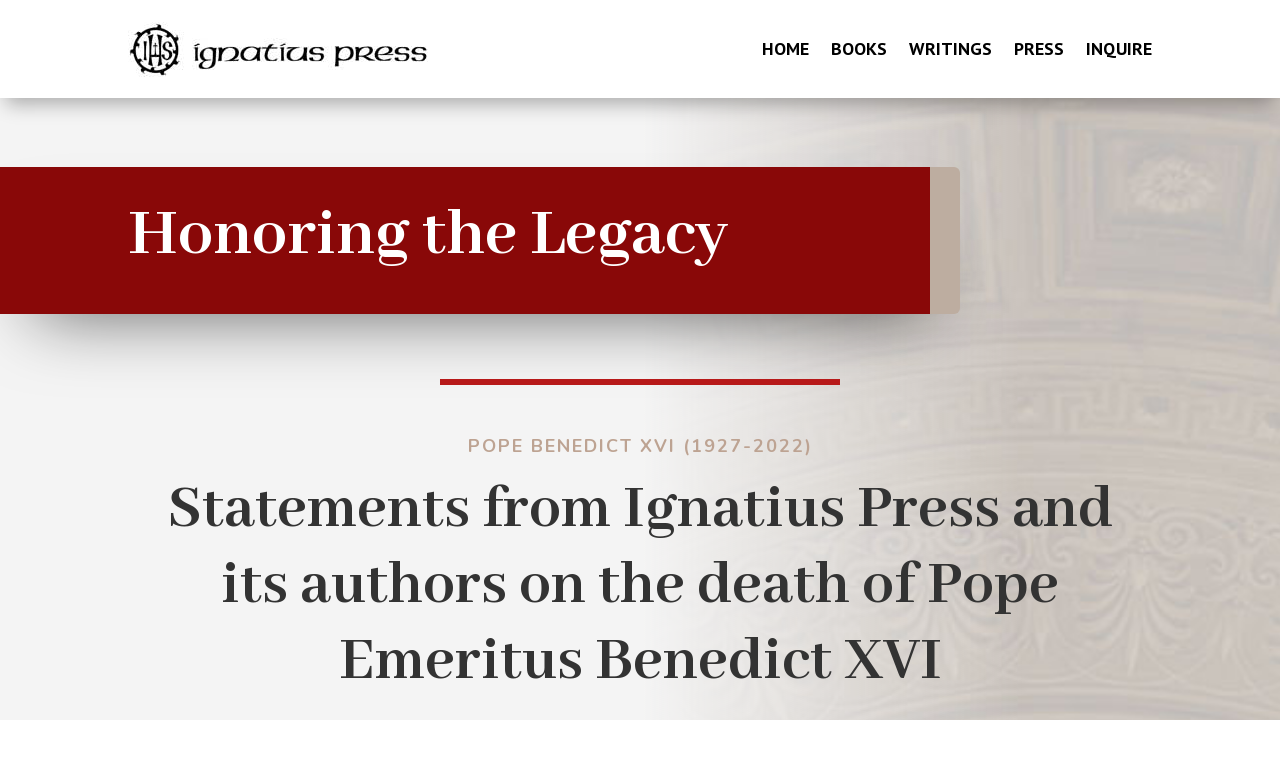

--- FILE ---
content_type: text/css
request_url: https://benedict16legacy.com/wp-content/et-cache/510/et-core-unified-510.min.css?ver=1765846103
body_size: -99
content:
.popearticles.et_pb_post{margin-bottom:0px!important}.custom-blog .et_pb_post{max-height:260px!important;height:260px!important}.lastbutton a{background:#ffd900;padding:10px!important;color:#000000!important;border-radius:1px}.lastbutton a:hover{background:#ffffff;padding:10px!important;color:#000000!important;border-radius:1px}body .gform_wrapper .gform_footer input[type=submit]{color:#ffffff;background:#7F0C06;font-size:19px;letter-spacing:1px;text-transform:uppercase;float:left;height:60px;min-width:280px;border:none;border-radius:0px;transition:0.3s;cursor:pointer}body .gform_wrapper .gform_footer input:hover[type=submit]{background:#000000;color:#ffffff}.post-content a.more-link{-webkit-border-radius:0;-moz-border-radius:0;margin-top:22px!Important;border-radius:0px;color:#000000;font-size:16px;background:#ffd900;padding:8px 20px 10px 20px;text-decoration:none;font-family:'Poppins',Helvetica,Arial,Lucida,sans-serif;text-transform:uppercase}.post-content-inner{margin-bottom:33px}

--- FILE ---
content_type: text/css
request_url: https://benedict16legacy.com/wp-content/et-cache/510/et-core-unified-tb-473-tb-12-deferred-510.min.css?ver=1767788112
body_size: 992
content:
.et_pb_section_0_tb_header.et_pb_section{padding-top:0px;padding-bottom:0px;margin-top:0px;margin-bottom:0px}.et_pb_section_0_tb_header{z-index:10;box-shadow:0px 12px 18px -6px rgba(0,0,0,0.3)}.et_pb_row_0_tb_header.et_pb_row{padding-top:11px!important;padding-bottom:11px!important;margin-top:0px!important;margin-bottom:0px!important;padding-top:11px;padding-bottom:11px}.et_pb_menu_0_tb_header.et_pb_menu ul li a{font-family:'PT Sans',Helvetica,Arial,Lucida,sans-serif;font-weight:700;text-transform:uppercase;font-size:18px;color:#000000!important}.et_pb_menu_0_tb_header.et_pb_menu{background-color:#ffffff}.et_pb_menu_0_tb_header{padding-top:0px;margin-top:0px!important}.et_pb_menu_0_tb_header.et_pb_menu ul li.current-menu-item a{color:#990f0f!important}.et_pb_menu_0_tb_header.et_pb_menu .nav li ul,.et_pb_menu_0_tb_header.et_pb_menu .et_mobile_menu,.et_pb_menu_0_tb_header.et_pb_menu .et_mobile_menu ul{background-color:#ffffff!important}.et_pb_menu_0_tb_header .et_pb_menu_inner_container>.et_pb_menu__logo-wrap,.et_pb_menu_0_tb_header .et_pb_menu__logo-slot{width:auto;max-width:69%}.et_pb_menu_0_tb_header .et_pb_menu_inner_container>.et_pb_menu__logo-wrap .et_pb_menu__logo img,.et_pb_menu_0_tb_header .et_pb_menu__logo-slot .et_pb_menu__logo-wrap img{height:auto;max-height:none}.et_pb_menu_0_tb_header .mobile_nav .mobile_menu_bar:before,.et_pb_menu_0_tb_header .et_pb_menu__icon.et_pb_menu__search-button,.et_pb_menu_0_tb_header .et_pb_menu__icon.et_pb_menu__close-search-button,.et_pb_menu_0_tb_header .et_pb_menu__icon.et_pb_menu__cart-button{color:#7EBEC5}.et_pb_section_0_tb_footer.et_pb_section{padding-top:0px;padding-bottom:0px;margin-top:0px;margin-bottom:0px;background-color:#2b2624!important}.et_pb_image_0_tb_footer{text-align:center}.et_pb_text_0_tb_footer.et_pb_text{color:#c9c9c9!important}.et_pb_text_0_tb_footer{text-transform:uppercase;font-size:11px}.et_pb_social_media_follow_network_0_tb_footer a.icon{background-color:#3b5998!important}.et_pb_social_media_follow_network_1_tb_footer a.icon{background-color:#000000!important}.et_pb_social_media_follow_network_2_tb_footer a.icon{background-color:#ea2c59!important}.et_pb_social_media_follow_network_3_tb_footer a.icon{background-color:#a82400!important}@media only screen and (max-width:980px){.et_pb_image_0_tb_footer .et_pb_image_wrap img{width:auto}}@media only screen and (max-width:767px){.et_pb_image_0_tb_footer .et_pb_image_wrap img{width:auto}}div.et_pb_section.et_pb_section_0{background-image:linear-gradient(90deg,#f4f4f4 50%,rgba(244,244,244,0) 80%),url(https://benedict16legacy.com/wp-content/uploads/2020/11/bkg.jpg)!important}.et_pb_section_0.et_pb_section{padding-top:69px;padding-bottom:48px}.et_pb_section_0{z-index:10;box-shadow:0px 12px 18px -6px rgba(0,0,0,0.3)}.et_pb_row_0{background-color:#890808;border-radius:0 6px 6px 0;overflow:hidden;border-right-width:30px;border-right-color:#bdada0;box-shadow:0px 35px 70px -35px rgba(0,0,0,0.6)}.et_pb_row_0.et_pb_row{padding-top:27px!important;padding-right:40px!important;padding-left:10%!important;margin-bottom:40px!important;margin-left:0px!important;padding-top:27px;padding-right:40px;padding-left:10%}.et_pb_row_0,body #page-container .et-db #et-boc .et-l .et_pb_row_0.et_pb_row,body.et_pb_pagebuilder_layout.single #page-container #et-boc .et-l .et_pb_row_0.et_pb_row,body.et_pb_pagebuilder_layout.single.et_full_width_page #page-container #et-boc .et-l .et_pb_row_0.et_pb_row{max-width:960px}.et_pb_text_0 h1{font-family:'Abhaya Libre',Georgia,"Times New Roman",serif;font-weight:700;font-size:70px;line-height:1.2em}.et_pb_divider_0{width:39%}.et_pb_divider_0:before{border-top-color:#b71919;border-top-width:6px}.et_pb_text_1{font-family:'Nunito',Helvetica,Arial,Lucida,sans-serif;font-weight:600;font-size:15px;margin-top:4px!important;margin-bottom:40px!important}.et_pb_text_1 h1{font-size:80px}.et_pb_text_1 h2{font-family:'Abhaya Libre',Georgia,"Times New Roman",serif;font-weight:700;font-size:64px;line-height:1.2em}.et_pb_text_1 h4{font-family:'Nunito',Helvetica,Arial,Lucida,sans-serif;font-weight:700;text-transform:uppercase;color:#bda392!important;letter-spacing:2px;line-height:1.8em}.et_pb_text_1 h6{font-family:'Nunito',Helvetica,Arial,Lucida,sans-serif;font-weight:600;font-size:18px;color:#666666!important;line-height:1.4em}.et_pb_testimonial_0.et_pb_testimonial .et_pb_testimonial_content,.et_pb_testimonial_1.et_pb_testimonial .et_pb_testimonial_content,.et_pb_testimonial_2.et_pb_testimonial .et_pb_testimonial_content,.et_pb_testimonial_3.et_pb_testimonial .et_pb_testimonial_content,.et_pb_testimonial_4.et_pb_testimonial .et_pb_testimonial_content,.et_pb_testimonial_5.et_pb_testimonial .et_pb_testimonial_content,.et_pb_testimonial_6.et_pb_testimonial .et_pb_testimonial_content,.et_pb_testimonial_7.et_pb_testimonial .et_pb_testimonial_content{font-family:'Abhaya Libre',Georgia,"Times New Roman",serif;font-size:19px;color:#FFFFFF!important;text-align:center}.et_pb_testimonial_0.et_pb_testimonial .et_pb_testimonial_author,.et_pb_testimonial_1.et_pb_testimonial .et_pb_testimonial_author,.et_pb_testimonial_2.et_pb_testimonial .et_pb_testimonial_author,.et_pb_testimonial_3.et_pb_testimonial .et_pb_testimonial_author,.et_pb_testimonial_4.et_pb_testimonial .et_pb_testimonial_author,.et_pb_testimonial_5.et_pb_testimonial .et_pb_testimonial_author,.et_pb_testimonial_6.et_pb_testimonial .et_pb_testimonial_author,.et_pb_testimonial_7.et_pb_testimonial .et_pb_testimonial_author{font-family:'Nunito',Helvetica,Arial,Lucida,sans-serif;font-size:20px;text-align:center}.et_pb_testimonial_0.et_pb_testimonial .et_pb_testimonial_position,.et_pb_testimonial_0.et_pb_testimonial .et_pb_testimonial_separator,.et_pb_testimonial_1.et_pb_testimonial .et_pb_testimonial_position,.et_pb_testimonial_1.et_pb_testimonial .et_pb_testimonial_separator,.et_pb_testimonial_2.et_pb_testimonial .et_pb_testimonial_position,.et_pb_testimonial_2.et_pb_testimonial .et_pb_testimonial_separator,.et_pb_testimonial_3.et_pb_testimonial .et_pb_testimonial_position,.et_pb_testimonial_3.et_pb_testimonial .et_pb_testimonial_separator,.et_pb_testimonial_4.et_pb_testimonial .et_pb_testimonial_position,.et_pb_testimonial_4.et_pb_testimonial .et_pb_testimonial_separator,.et_pb_testimonial_5.et_pb_testimonial .et_pb_testimonial_position,.et_pb_testimonial_5.et_pb_testimonial .et_pb_testimonial_separator,.et_pb_testimonial_6.et_pb_testimonial .et_pb_testimonial_position,.et_pb_testimonial_6.et_pb_testimonial .et_pb_testimonial_separator,.et_pb_testimonial_7.et_pb_testimonial .et_pb_testimonial_position,.et_pb_testimonial_7.et_pb_testimonial .et_pb_testimonial_separator{font-family:'Nunito',Helvetica,Arial,Lucida,sans-serif}.et_pb_testimonial_0.et_pb_testimonial,.et_pb_testimonial_1.et_pb_testimonial,.et_pb_testimonial_2.et_pb_testimonial,.et_pb_testimonial_3.et_pb_testimonial,.et_pb_testimonial_4.et_pb_testimonial,.et_pb_testimonial_5.et_pb_testimonial,.et_pb_testimonial_6.et_pb_testimonial,.et_pb_testimonial_7.et_pb_testimonial{background-color:#000000;padding-top:66px!important;background-color:#000000}.et_pb_testimonial_0.et_pb_testimonial:before,.et_pb_testimonial_1.et_pb_testimonial:before,.et_pb_testimonial_2.et_pb_testimonial:before,.et_pb_testimonial_3.et_pb_testimonial:before,.et_pb_testimonial_4.et_pb_testimonial:before,.et_pb_testimonial_5.et_pb_testimonial:before,.et_pb_testimonial_6.et_pb_testimonial:before,.et_pb_testimonial_7.et_pb_testimonial:before{background-color:#b72626}body #page-container .et_pb_section .et_pb_button_0{color:#f9f9f9!important;border-width:8px!important;border-color:#b72626;letter-spacing:2px;font-size:15px;font-family:'Nunito',Helvetica,Arial,Lucida,sans-serif!important;font-weight:700!important;text-transform:uppercase!important;background-color:#b72626}body #page-container .et_pb_section .et_pb_button_0:hover{border-color:#424242!important;background-image:initial;background-color:#424242}body #page-container .et_pb_section .et_pb_button_0,body #page-container .et_pb_section .et_pb_button_0:hover{padding:0.3em 1em!important}body #page-container .et_pb_section .et_pb_button_0:before,body #page-container .et_pb_section .et_pb_button_0:after{display:none!important}.et_pb_button_0{box-shadow:0px 12px 18px -6px rgba(72,87,96,0.25);transition:background-color 300ms ease 0ms,border 300ms ease 0ms}.et_pb_button_0,.et_pb_button_0:after{transition:all 300ms ease 0ms}.et_pb_divider_0.et_pb_module{margin-left:auto!important;margin-right:auto!important}@media only screen and (max-width:980px){.et_pb_row_0{border-right-width:30px;border-right-color:#bdada0}.et_pb_text_0 h1,.et_pb_text_1 h1,.et_pb_text_1 h2{font-size:40px}}@media only screen and (max-width:767px){.et_pb_row_0{border-right-width:30px;border-right-color:#bdada0}}